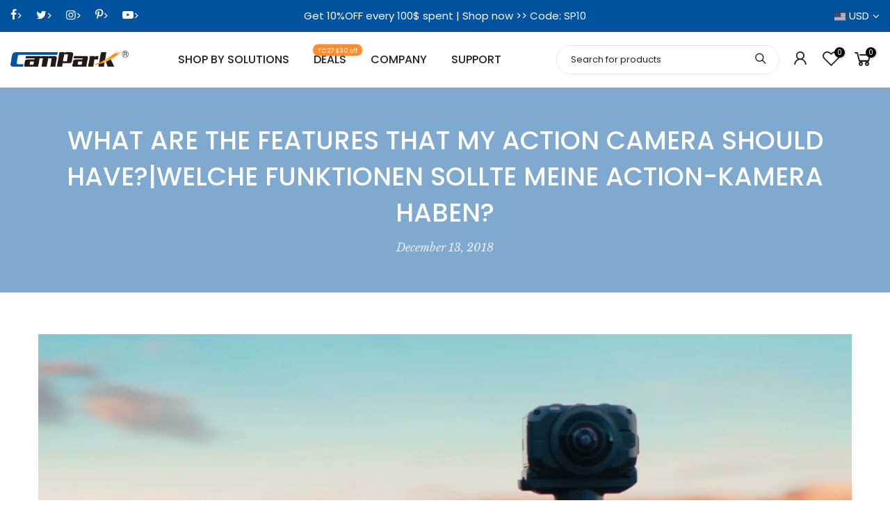

--- FILE ---
content_type: text/html; charset=utf-8
request_url: https://www.campark.net/en-sa/search?q=&view=pp
body_size: 284
content:
<div class="nt_mini_cart flex column h__100">
  <div class="mini_cart_header flex fl_between al_center">
    <h3 class="widget-title tu fs__16 mg__0">Search Our Site</h3>
    <i class="close_pp pegk pe-7s-close ts__03 cd"></i>
  </div>
  <div class="mini_cart_wrap">
    <form
      action="/en-sa/search"
      method="get"
      class="search_header mini_search_frm pr js_frm_search"
      role="search"
    >
      <input type="hidden" name="type" value="product">
      <input type="hidden" name="options[unavailable_products]" value="last">
      <input type="hidden" name="options[prefix]" value="last"><div class="frm_search_input pr oh">
        <input
          class="search_header__input js_iput_search"
          autocomplete="off"
          type="text"
          name="q"
          placeholder="Search for products"
        >
        <button
          class="search_header__submit js_btn_search pe_none"
          type="submit"
          aria-label="submit"
        >
          <i class="iccl iccl-search"></i>
        </button>
      </div><div class="search_header_keys mt__10 ml__20 fs__12 flex wrap">
          <p class="search_header_keys__label cd mr__5 mg__0">Quick search:</p>
          <ul class="ul_none dib"><li class="dib">
                <a
                  data-key="TC27 Trail camera"
                  class="cg fwb4"
                  href="/en-sa/search?type=product&options%5Bunavailable_products%5D=last&options%5Bprefix%5D=last&q=TC27+Trail+camera"
                >TC27 Trail camera,
                </a>
              </li>
            <li class="dib">
                <a
                  data-key="TC22 trail cam"
                  class="cg fwb4"
                  href="/en-sa/search?type=product&options%5Bunavailable_products%5D=last&options%5Bprefix%5D=last&q=TC22+trail+cam"
                >TC22 trail cam
                </a>
              </li>
            </ul>
        </div><div class="ld_bar_search"></div>
    </form>
    <div class="search_header__prs fwsb cd dn"><span class="h_result dn">Search Result:</span
      ><span class="h_results dn">Search Results:</span>
    </div>
    <div class="search_header__content mini_cart_content fixcl-scroll widget dn">
      <div class="fixcl-scroll-content product_list_widget">
        <div class="skeleton_wrap skeleton_js dn"><div class="row mb__10 pb__10">
              <div class="col-auto widget_img_pr"><div class="skeleton_img"></div></div>
              <div class="col widget_if_pr">
                <div class="skeleton_txt1"></div>
                <div class="skeleton_txt2"></div>
              </div>
            </div><div class="row mb__10 pb__10">
              <div class="col-auto widget_img_pr"><div class="skeleton_img"></div></div>
              <div class="col widget_if_pr">
                <div class="skeleton_txt1"></div>
                <div class="skeleton_txt2"></div>
              </div>
            </div><div class="row mb__10 pb__10">
              <div class="col-auto widget_img_pr"><div class="skeleton_img"></div></div>
              <div class="col widget_if_pr">
                <div class="skeleton_txt1"></div>
                <div class="skeleton_txt2"></div>
              </div>
            </div><div class="row mb__10 pb__10">
              <div class="col-auto widget_img_pr"><div class="skeleton_img"></div></div>
              <div class="col widget_if_pr">
                <div class="skeleton_txt1"></div>
                <div class="skeleton_txt2"></div>
              </div>
            </div></div>
        <div class="js_prs_search"></div>
      </div>
    </div>
  </div>
</div>


--- FILE ---
content_type: text/html; charset=utf-8
request_url: https://www.google.com/recaptcha/api2/aframe
body_size: 135
content:
<!DOCTYPE HTML><html><head><meta http-equiv="content-type" content="text/html; charset=UTF-8"></head><body><script nonce="uVnAdPtdN_x5TL-A4HVyYw">/** Anti-fraud and anti-abuse applications only. See google.com/recaptcha */ try{var clients={'sodar':'https://pagead2.googlesyndication.com/pagead/sodar?'};window.addEventListener("message",function(a){try{if(a.source===window.parent){var b=JSON.parse(a.data);var c=clients[b['id']];if(c){var d=document.createElement('img');d.src=c+b['params']+'&rc='+(localStorage.getItem("rc::a")?sessionStorage.getItem("rc::b"):"");window.document.body.appendChild(d);sessionStorage.setItem("rc::e",parseInt(sessionStorage.getItem("rc::e")||0)+1);localStorage.setItem("rc::h",'1763016065604');}}}catch(b){}});window.parent.postMessage("_grecaptcha_ready", "*");}catch(b){}</script></body></html>

--- FILE ---
content_type: image/svg+xml
request_url: https://www.campark.net/cdn/shop/files/campark-logo.svg?v=1394867139648548404
body_size: 14744
content:
<svg version="1.2" xmlns="http://www.w3.org/2000/svg" viewBox="0 0 170 23" width="170" height="23"><defs><image width="500" height="68" id="img1" href="[data-uri]"/></defs><style></style><use  href="#img1" transform="matrix(.34,0,0,.338,0,0)"/></svg>